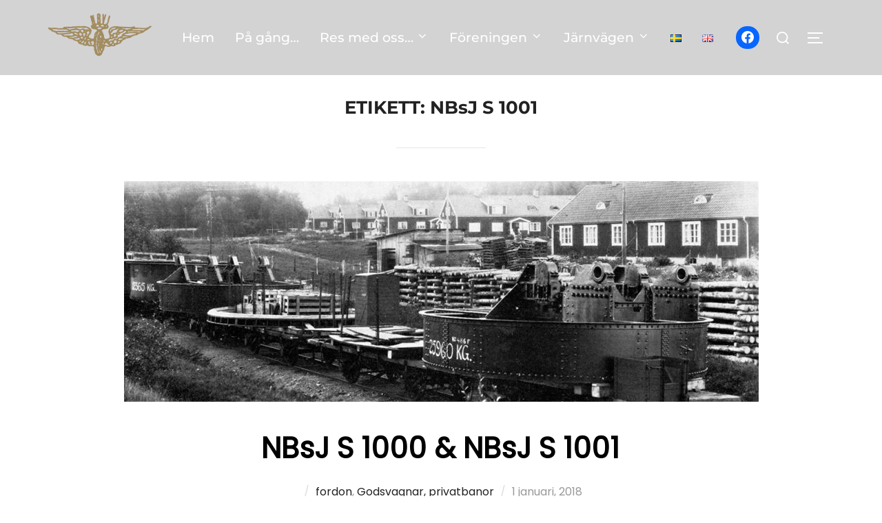

--- FILE ---
content_type: text/html; charset=UTF-8
request_url: https://www.nbvj.se/tag/nbsj-s-1001/
body_size: 18840
content:
<!DOCTYPE html>
<html lang="sv-SE" class="no-js">
<head>
	<meta charset="UTF-8" />
	<meta name="viewport" content="width=device-width, initial-scale=1" />
	<script>(function(html){html.className = html.className.replace(/\bno-js\b/,'js')})(document.documentElement);</script>
<title>NBsJ S 1001 &#8211; Nora Bergslags Veteran-Jernväg</title>
<meta name='robots' content='max-image-preview:large' />
<link rel='dns-prefetch' href='//www.nbvj.se' />
<link rel="alternate" type="application/rss+xml" title="Nora Bergslags Veteran-Jernväg &raquo; Webbflöde" href="https://www.nbvj.se/feed/" />
<link rel="alternate" type="application/rss+xml" title="Nora Bergslags Veteran-Jernväg &raquo; Kommentarsflöde" href="https://www.nbvj.se/comments/feed/" />
<link rel="alternate" type="application/rss+xml" title="Nora Bergslags Veteran-Jernväg &raquo; etikettflöde för NBsJ S 1001" href="https://www.nbvj.se/tag/nbsj-s-1001/feed/" />
<script>
window._wpemojiSettings = {"baseUrl":"https:\/\/s.w.org\/images\/core\/emoji\/15.0.3\/72x72\/","ext":".png","svgUrl":"https:\/\/s.w.org\/images\/core\/emoji\/15.0.3\/svg\/","svgExt":".svg","source":{"concatemoji":"https:\/\/www.nbvj.se\/wp\/wp-includes\/js\/wp-emoji-release.min.js?ver=6.5.7"}};
/*! This file is auto-generated */
!function(i,n){var o,s,e;function c(e){try{var t={supportTests:e,timestamp:(new Date).valueOf()};sessionStorage.setItem(o,JSON.stringify(t))}catch(e){}}function p(e,t,n){e.clearRect(0,0,e.canvas.width,e.canvas.height),e.fillText(t,0,0);var t=new Uint32Array(e.getImageData(0,0,e.canvas.width,e.canvas.height).data),r=(e.clearRect(0,0,e.canvas.width,e.canvas.height),e.fillText(n,0,0),new Uint32Array(e.getImageData(0,0,e.canvas.width,e.canvas.height).data));return t.every(function(e,t){return e===r[t]})}function u(e,t,n){switch(t){case"flag":return n(e,"\ud83c\udff3\ufe0f\u200d\u26a7\ufe0f","\ud83c\udff3\ufe0f\u200b\u26a7\ufe0f")?!1:!n(e,"\ud83c\uddfa\ud83c\uddf3","\ud83c\uddfa\u200b\ud83c\uddf3")&&!n(e,"\ud83c\udff4\udb40\udc67\udb40\udc62\udb40\udc65\udb40\udc6e\udb40\udc67\udb40\udc7f","\ud83c\udff4\u200b\udb40\udc67\u200b\udb40\udc62\u200b\udb40\udc65\u200b\udb40\udc6e\u200b\udb40\udc67\u200b\udb40\udc7f");case"emoji":return!n(e,"\ud83d\udc26\u200d\u2b1b","\ud83d\udc26\u200b\u2b1b")}return!1}function f(e,t,n){var r="undefined"!=typeof WorkerGlobalScope&&self instanceof WorkerGlobalScope?new OffscreenCanvas(300,150):i.createElement("canvas"),a=r.getContext("2d",{willReadFrequently:!0}),o=(a.textBaseline="top",a.font="600 32px Arial",{});return e.forEach(function(e){o[e]=t(a,e,n)}),o}function t(e){var t=i.createElement("script");t.src=e,t.defer=!0,i.head.appendChild(t)}"undefined"!=typeof Promise&&(o="wpEmojiSettingsSupports",s=["flag","emoji"],n.supports={everything:!0,everythingExceptFlag:!0},e=new Promise(function(e){i.addEventListener("DOMContentLoaded",e,{once:!0})}),new Promise(function(t){var n=function(){try{var e=JSON.parse(sessionStorage.getItem(o));if("object"==typeof e&&"number"==typeof e.timestamp&&(new Date).valueOf()<e.timestamp+604800&&"object"==typeof e.supportTests)return e.supportTests}catch(e){}return null}();if(!n){if("undefined"!=typeof Worker&&"undefined"!=typeof OffscreenCanvas&&"undefined"!=typeof URL&&URL.createObjectURL&&"undefined"!=typeof Blob)try{var e="postMessage("+f.toString()+"("+[JSON.stringify(s),u.toString(),p.toString()].join(",")+"));",r=new Blob([e],{type:"text/javascript"}),a=new Worker(URL.createObjectURL(r),{name:"wpTestEmojiSupports"});return void(a.onmessage=function(e){c(n=e.data),a.terminate(),t(n)})}catch(e){}c(n=f(s,u,p))}t(n)}).then(function(e){for(var t in e)n.supports[t]=e[t],n.supports.everything=n.supports.everything&&n.supports[t],"flag"!==t&&(n.supports.everythingExceptFlag=n.supports.everythingExceptFlag&&n.supports[t]);n.supports.everythingExceptFlag=n.supports.everythingExceptFlag&&!n.supports.flag,n.DOMReady=!1,n.readyCallback=function(){n.DOMReady=!0}}).then(function(){return e}).then(function(){var e;n.supports.everything||(n.readyCallback(),(e=n.source||{}).concatemoji?t(e.concatemoji):e.wpemoji&&e.twemoji&&(t(e.twemoji),t(e.wpemoji)))}))}((window,document),window._wpemojiSettings);
</script>
<link rel='stylesheet' id='pt-cv-public-style-css' href='https://www.nbvj.se/wp/wp-content/plugins/content-views-query-and-display-post-page/public/assets/css/cv.css?ver=4.2.1' media='all' />
<link rel='stylesheet' id='colorbox-css' href='https://www.nbvj.se/wp/wp-content/plugins/wp-colorbox/example5/colorbox.css?ver=6.5.7' media='all' />
<style id='wp-emoji-styles-inline-css'>

	img.wp-smiley, img.emoji {
		display: inline !important;
		border: none !important;
		box-shadow: none !important;
		height: 1em !important;
		width: 1em !important;
		margin: 0 0.07em !important;
		vertical-align: -0.1em !important;
		background: none !important;
		padding: 0 !important;
	}
</style>
<link rel='stylesheet' id='wp-block-library-css' href='https://www.nbvj.se/wp/wp-includes/css/dist/block-library/style.min.css?ver=6.5.7' media='all' />
<style id='wp-block-library-theme-inline-css'>
.wp-block-audio figcaption{color:#555;font-size:13px;text-align:center}.is-dark-theme .wp-block-audio figcaption{color:#ffffffa6}.wp-block-audio{margin:0 0 1em}.wp-block-code{border:1px solid #ccc;border-radius:4px;font-family:Menlo,Consolas,monaco,monospace;padding:.8em 1em}.wp-block-embed figcaption{color:#555;font-size:13px;text-align:center}.is-dark-theme .wp-block-embed figcaption{color:#ffffffa6}.wp-block-embed{margin:0 0 1em}.blocks-gallery-caption{color:#555;font-size:13px;text-align:center}.is-dark-theme .blocks-gallery-caption{color:#ffffffa6}.wp-block-image figcaption{color:#555;font-size:13px;text-align:center}.is-dark-theme .wp-block-image figcaption{color:#ffffffa6}.wp-block-image{margin:0 0 1em}.wp-block-pullquote{border-bottom:4px solid;border-top:4px solid;color:currentColor;margin-bottom:1.75em}.wp-block-pullquote cite,.wp-block-pullquote footer,.wp-block-pullquote__citation{color:currentColor;font-size:.8125em;font-style:normal;text-transform:uppercase}.wp-block-quote{border-left:.25em solid;margin:0 0 1.75em;padding-left:1em}.wp-block-quote cite,.wp-block-quote footer{color:currentColor;font-size:.8125em;font-style:normal;position:relative}.wp-block-quote.has-text-align-right{border-left:none;border-right:.25em solid;padding-left:0;padding-right:1em}.wp-block-quote.has-text-align-center{border:none;padding-left:0}.wp-block-quote.is-large,.wp-block-quote.is-style-large,.wp-block-quote.is-style-plain{border:none}.wp-block-search .wp-block-search__label{font-weight:700}.wp-block-search__button{border:1px solid #ccc;padding:.375em .625em}:where(.wp-block-group.has-background){padding:1.25em 2.375em}.wp-block-separator.has-css-opacity{opacity:.4}.wp-block-separator{border:none;border-bottom:2px solid;margin-left:auto;margin-right:auto}.wp-block-separator.has-alpha-channel-opacity{opacity:1}.wp-block-separator:not(.is-style-wide):not(.is-style-dots){width:100px}.wp-block-separator.has-background:not(.is-style-dots){border-bottom:none;height:1px}.wp-block-separator.has-background:not(.is-style-wide):not(.is-style-dots){height:2px}.wp-block-table{margin:0 0 1em}.wp-block-table td,.wp-block-table th{word-break:normal}.wp-block-table figcaption{color:#555;font-size:13px;text-align:center}.is-dark-theme .wp-block-table figcaption{color:#ffffffa6}.wp-block-video figcaption{color:#555;font-size:13px;text-align:center}.is-dark-theme .wp-block-video figcaption{color:#ffffffa6}.wp-block-video{margin:0 0 1em}.wp-block-template-part.has-background{margin-bottom:0;margin-top:0;padding:1.25em 2.375em}
</style>
<link rel='stylesheet' id='wpzoom-social-icons-block-style-css' href='https://www.nbvj.se/wp/wp-content/plugins/social-icons-widget-by-wpzoom/block/dist/style-wpzoom-social-icons.css?ver=4.5.4' media='all' />
<link rel='stylesheet' id='dashicons-css' href='https://www.nbvj.se/wp/wp-includes/css/dashicons.min.css?ver=6.5.7' media='all' />
<link rel='stylesheet' id='wpzoom-social-icons-academicons-css' href='https://www.nbvj.se/wp/wp-content/plugins/social-icons-widget-by-wpzoom/assets/css/academicons.min.css?ver=1768494987' media='all' />
<link rel='stylesheet' id='wpzoom-social-icons-socicon-css' href='https://www.nbvj.se/wp/wp-content/plugins/social-icons-widget-by-wpzoom/assets/css/wpzoom-socicon.css?ver=1768494987' media='all' />
<link rel='stylesheet' id='wpzoom-social-icons-font-awesome-5-css' href='https://www.nbvj.se/wp/wp-content/plugins/social-icons-widget-by-wpzoom/assets/css/font-awesome-5.min.css?ver=1768494987' media='all' />
<link rel='stylesheet' id='wpzoom-social-icons-genericons-css' href='https://www.nbvj.se/wp/wp-content/plugins/social-icons-widget-by-wpzoom/assets/css/genericons.css?ver=1768494987' media='all' />
<style id='global-styles-inline-css'>
body{--wp--preset--color--black: #000000;--wp--preset--color--cyan-bluish-gray: #abb8c3;--wp--preset--color--white: #ffffff;--wp--preset--color--pale-pink: #f78da7;--wp--preset--color--vivid-red: #cf2e2e;--wp--preset--color--luminous-vivid-orange: #ff6900;--wp--preset--color--luminous-vivid-amber: #fcb900;--wp--preset--color--light-green-cyan: #7bdcb5;--wp--preset--color--vivid-green-cyan: #00d084;--wp--preset--color--pale-cyan-blue: #8ed1fc;--wp--preset--color--vivid-cyan-blue: #0693e3;--wp--preset--color--vivid-purple: #9b51e0;--wp--preset--color--primary: #101010;--wp--preset--color--secondary: #0bb4aa;--wp--preset--color--header-footer: #101010;--wp--preset--color--tertiary: #6C6C77;--wp--preset--color--lightgrey: #D9D9D9;--wp--preset--color--foreground: #000;--wp--preset--color--background: #f9fafd;--wp--preset--color--light-background: #ffffff;--wp--preset--gradient--vivid-cyan-blue-to-vivid-purple: linear-gradient(135deg,rgba(6,147,227,1) 0%,rgb(155,81,224) 100%);--wp--preset--gradient--light-green-cyan-to-vivid-green-cyan: linear-gradient(135deg,rgb(122,220,180) 0%,rgb(0,208,130) 100%);--wp--preset--gradient--luminous-vivid-amber-to-luminous-vivid-orange: linear-gradient(135deg,rgba(252,185,0,1) 0%,rgba(255,105,0,1) 100%);--wp--preset--gradient--luminous-vivid-orange-to-vivid-red: linear-gradient(135deg,rgba(255,105,0,1) 0%,rgb(207,46,46) 100%);--wp--preset--gradient--very-light-gray-to-cyan-bluish-gray: linear-gradient(135deg,rgb(238,238,238) 0%,rgb(169,184,195) 100%);--wp--preset--gradient--cool-to-warm-spectrum: linear-gradient(135deg,rgb(74,234,220) 0%,rgb(151,120,209) 20%,rgb(207,42,186) 40%,rgb(238,44,130) 60%,rgb(251,105,98) 80%,rgb(254,248,76) 100%);--wp--preset--gradient--blush-light-purple: linear-gradient(135deg,rgb(255,206,236) 0%,rgb(152,150,240) 100%);--wp--preset--gradient--blush-bordeaux: linear-gradient(135deg,rgb(254,205,165) 0%,rgb(254,45,45) 50%,rgb(107,0,62) 100%);--wp--preset--gradient--luminous-dusk: linear-gradient(135deg,rgb(255,203,112) 0%,rgb(199,81,192) 50%,rgb(65,88,208) 100%);--wp--preset--gradient--pale-ocean: linear-gradient(135deg,rgb(255,245,203) 0%,rgb(182,227,212) 50%,rgb(51,167,181) 100%);--wp--preset--gradient--electric-grass: linear-gradient(135deg,rgb(202,248,128) 0%,rgb(113,206,126) 100%);--wp--preset--gradient--midnight: linear-gradient(135deg,rgb(2,3,129) 0%,rgb(40,116,252) 100%);--wp--preset--gradient--black-primary: linear-gradient(180deg, var(--wp--preset--color--secondary) 0%, var(--wp--preset--color--secondary) 73%, var(--wp--preset--color--background) 73%, var(--wp--preset--color--background) 100%);--wp--preset--gradient--black-secondary: linear-gradient(135deg,rgba(0,0,0,1) 50%,var(--wp--preset--color--tertiary) 100%);--wp--preset--font-size--small: clamp(14px, 0.875rem + ((1vw - 3.2px) * 0.208), 16px);--wp--preset--font-size--medium: clamp(16px, 1rem + ((1vw - 3.2px) * 0.417), 20px);--wp--preset--font-size--large: clamp(22px, 1.375rem + ((1vw - 3.2px) * 1.458), 36px);--wp--preset--font-size--x-large: clamp(30px, 1.875rem + ((1vw - 3.2px) * 2.083), 50px);--wp--preset--font-size--x-small: clamp(14px, 0.875rem + ((1vw - 3.2px) * 1), 14px);--wp--preset--font-size--max-36: clamp(24px, 1.5rem + ((1vw - 3.2px) * 1.25), 36px);--wp--preset--font-size--max-48: clamp(26px, 1.625rem + ((1vw - 3.2px) * 2.292), 48px);--wp--preset--font-size--max-60: clamp(30px, 1.875rem + ((1vw - 3.2px) * 3.125), 60px);--wp--preset--font-size--max-72: clamp(38px, 2.375rem + ((1vw - 3.2px) * 3.542), 72px);--wp--preset--spacing--20: 0.44rem;--wp--preset--spacing--30: 0.67rem;--wp--preset--spacing--40: 1rem;--wp--preset--spacing--50: 1.5rem;--wp--preset--spacing--60: 2.25rem;--wp--preset--spacing--70: 3.38rem;--wp--preset--spacing--80: 5.06rem;--wp--preset--spacing--x-small: 20px;--wp--preset--spacing--small: 40px;--wp--preset--spacing--medium: 60px;--wp--preset--spacing--large: 80px;--wp--preset--spacing--x-large: 100px;--wp--preset--shadow--natural: 6px 6px 9px rgba(0, 0, 0, 0.2);--wp--preset--shadow--deep: 12px 12px 50px rgba(0, 0, 0, 0.4);--wp--preset--shadow--sharp: 6px 6px 0px rgba(0, 0, 0, 0.2);--wp--preset--shadow--outlined: 6px 6px 0px -3px rgba(255, 255, 255, 1), 6px 6px rgba(0, 0, 0, 1);--wp--preset--shadow--crisp: 6px 6px 0px rgba(0, 0, 0, 1);--wp--custom--font-weight--black: 900;--wp--custom--font-weight--bold: 700;--wp--custom--font-weight--extra-bold: 800;--wp--custom--font-weight--light: 300;--wp--custom--font-weight--medium: 500;--wp--custom--font-weight--regular: 400;--wp--custom--font-weight--semi-bold: 600;--wp--custom--line-height--body: 1.75;--wp--custom--line-height--heading: 1.1;--wp--custom--line-height--medium: 1.5;--wp--custom--line-height--one: 1;--wp--custom--spacing--outer: 30px;}body { margin: 0;--wp--style--global--content-size: 1140px;--wp--style--global--wide-size: 1280px; }.wp-site-blocks { padding-top: var(--wp--style--root--padding-top); padding-bottom: var(--wp--style--root--padding-bottom); }.has-global-padding { padding-right: var(--wp--style--root--padding-right); padding-left: var(--wp--style--root--padding-left); }.has-global-padding :where(.has-global-padding:not(.wp-block-block)) { padding-right: 0; padding-left: 0; }.has-global-padding > .alignfull { margin-right: calc(var(--wp--style--root--padding-right) * -1); margin-left: calc(var(--wp--style--root--padding-left) * -1); }.has-global-padding :where(.has-global-padding:not(.wp-block-block)) > .alignfull { margin-right: 0; margin-left: 0; }.has-global-padding > .alignfull:where(:not(.has-global-padding):not(.is-layout-flex):not(.is-layout-grid)) > :where([class*="wp-block-"]:not(.alignfull):not([class*="__"]),p,h1,h2,h3,h4,h5,h6,ul,ol) { padding-right: var(--wp--style--root--padding-right); padding-left: var(--wp--style--root--padding-left); }.has-global-padding :where(.has-global-padding) > .alignfull:where(:not(.has-global-padding)) > :where([class*="wp-block-"]:not(.alignfull):not([class*="__"]),p,h1,h2,h3,h4,h5,h6,ul,ol) { padding-right: 0; padding-left: 0; }.wp-site-blocks > .alignleft { float: left; margin-right: 2em; }.wp-site-blocks > .alignright { float: right; margin-left: 2em; }.wp-site-blocks > .aligncenter { justify-content: center; margin-left: auto; margin-right: auto; }:where(.wp-site-blocks) > * { margin-block-start: 20px; margin-block-end: 0; }:where(.wp-site-blocks) > :first-child:first-child { margin-block-start: 0; }:where(.wp-site-blocks) > :last-child:last-child { margin-block-end: 0; }body { --wp--style--block-gap: 20px; }:where(body .is-layout-flow)  > :first-child:first-child{margin-block-start: 0;}:where(body .is-layout-flow)  > :last-child:last-child{margin-block-end: 0;}:where(body .is-layout-flow)  > *{margin-block-start: 20px;margin-block-end: 0;}:where(body .is-layout-constrained)  > :first-child:first-child{margin-block-start: 0;}:where(body .is-layout-constrained)  > :last-child:last-child{margin-block-end: 0;}:where(body .is-layout-constrained)  > *{margin-block-start: 20px;margin-block-end: 0;}:where(body .is-layout-flex) {gap: 20px;}:where(body .is-layout-grid) {gap: 20px;}body .is-layout-flow > .alignleft{float: left;margin-inline-start: 0;margin-inline-end: 2em;}body .is-layout-flow > .alignright{float: right;margin-inline-start: 2em;margin-inline-end: 0;}body .is-layout-flow > .aligncenter{margin-left: auto !important;margin-right: auto !important;}body .is-layout-constrained > .alignleft{float: left;margin-inline-start: 0;margin-inline-end: 2em;}body .is-layout-constrained > .alignright{float: right;margin-inline-start: 2em;margin-inline-end: 0;}body .is-layout-constrained > .aligncenter{margin-left: auto !important;margin-right: auto !important;}body .is-layout-constrained > :where(:not(.alignleft):not(.alignright):not(.alignfull)){max-width: var(--wp--style--global--content-size);margin-left: auto !important;margin-right: auto !important;}body .is-layout-constrained > .alignwide{max-width: var(--wp--style--global--wide-size);}body .is-layout-flex{display: flex;}body .is-layout-flex{flex-wrap: wrap;align-items: center;}body .is-layout-flex > *{margin: 0;}body .is-layout-grid{display: grid;}body .is-layout-grid > *{margin: 0;}body{font-size: var(--wp--preset--font-size--small);font-weight: var(--wp--custom--font-weight--regular);line-height: var(--wp--custom--line-height--body);--wp--style--root--padding-top: 0px;--wp--style--root--padding-right: 0px;--wp--style--root--padding-bottom: 0px;--wp--style--root--padding-left: 0px;}a:where(:not(.wp-element-button)){color: var(--wp--preset--color--primary);text-decoration: underline;}.wp-element-button, .wp-block-button__link{background-color: #32373c;border-radius: 0;border-width: 0;color: #fff;font-family: inherit;font-size: inherit;line-height: inherit;padding-top: 10px;padding-right: 25px;padding-bottom: 10px;padding-left: 25px;text-decoration: none;}.has-black-color{color: var(--wp--preset--color--black) !important;}.has-cyan-bluish-gray-color{color: var(--wp--preset--color--cyan-bluish-gray) !important;}.has-white-color{color: var(--wp--preset--color--white) !important;}.has-pale-pink-color{color: var(--wp--preset--color--pale-pink) !important;}.has-vivid-red-color{color: var(--wp--preset--color--vivid-red) !important;}.has-luminous-vivid-orange-color{color: var(--wp--preset--color--luminous-vivid-orange) !important;}.has-luminous-vivid-amber-color{color: var(--wp--preset--color--luminous-vivid-amber) !important;}.has-light-green-cyan-color{color: var(--wp--preset--color--light-green-cyan) !important;}.has-vivid-green-cyan-color{color: var(--wp--preset--color--vivid-green-cyan) !important;}.has-pale-cyan-blue-color{color: var(--wp--preset--color--pale-cyan-blue) !important;}.has-vivid-cyan-blue-color{color: var(--wp--preset--color--vivid-cyan-blue) !important;}.has-vivid-purple-color{color: var(--wp--preset--color--vivid-purple) !important;}.has-primary-color{color: var(--wp--preset--color--primary) !important;}.has-secondary-color{color: var(--wp--preset--color--secondary) !important;}.has-header-footer-color{color: var(--wp--preset--color--header-footer) !important;}.has-tertiary-color{color: var(--wp--preset--color--tertiary) !important;}.has-lightgrey-color{color: var(--wp--preset--color--lightgrey) !important;}.has-foreground-color{color: var(--wp--preset--color--foreground) !important;}.has-background-color{color: var(--wp--preset--color--background) !important;}.has-light-background-color{color: var(--wp--preset--color--light-background) !important;}.has-black-background-color{background-color: var(--wp--preset--color--black) !important;}.has-cyan-bluish-gray-background-color{background-color: var(--wp--preset--color--cyan-bluish-gray) !important;}.has-white-background-color{background-color: var(--wp--preset--color--white) !important;}.has-pale-pink-background-color{background-color: var(--wp--preset--color--pale-pink) !important;}.has-vivid-red-background-color{background-color: var(--wp--preset--color--vivid-red) !important;}.has-luminous-vivid-orange-background-color{background-color: var(--wp--preset--color--luminous-vivid-orange) !important;}.has-luminous-vivid-amber-background-color{background-color: var(--wp--preset--color--luminous-vivid-amber) !important;}.has-light-green-cyan-background-color{background-color: var(--wp--preset--color--light-green-cyan) !important;}.has-vivid-green-cyan-background-color{background-color: var(--wp--preset--color--vivid-green-cyan) !important;}.has-pale-cyan-blue-background-color{background-color: var(--wp--preset--color--pale-cyan-blue) !important;}.has-vivid-cyan-blue-background-color{background-color: var(--wp--preset--color--vivid-cyan-blue) !important;}.has-vivid-purple-background-color{background-color: var(--wp--preset--color--vivid-purple) !important;}.has-primary-background-color{background-color: var(--wp--preset--color--primary) !important;}.has-secondary-background-color{background-color: var(--wp--preset--color--secondary) !important;}.has-header-footer-background-color{background-color: var(--wp--preset--color--header-footer) !important;}.has-tertiary-background-color{background-color: var(--wp--preset--color--tertiary) !important;}.has-lightgrey-background-color{background-color: var(--wp--preset--color--lightgrey) !important;}.has-foreground-background-color{background-color: var(--wp--preset--color--foreground) !important;}.has-background-background-color{background-color: var(--wp--preset--color--background) !important;}.has-light-background-background-color{background-color: var(--wp--preset--color--light-background) !important;}.has-black-border-color{border-color: var(--wp--preset--color--black) !important;}.has-cyan-bluish-gray-border-color{border-color: var(--wp--preset--color--cyan-bluish-gray) !important;}.has-white-border-color{border-color: var(--wp--preset--color--white) !important;}.has-pale-pink-border-color{border-color: var(--wp--preset--color--pale-pink) !important;}.has-vivid-red-border-color{border-color: var(--wp--preset--color--vivid-red) !important;}.has-luminous-vivid-orange-border-color{border-color: var(--wp--preset--color--luminous-vivid-orange) !important;}.has-luminous-vivid-amber-border-color{border-color: var(--wp--preset--color--luminous-vivid-amber) !important;}.has-light-green-cyan-border-color{border-color: var(--wp--preset--color--light-green-cyan) !important;}.has-vivid-green-cyan-border-color{border-color: var(--wp--preset--color--vivid-green-cyan) !important;}.has-pale-cyan-blue-border-color{border-color: var(--wp--preset--color--pale-cyan-blue) !important;}.has-vivid-cyan-blue-border-color{border-color: var(--wp--preset--color--vivid-cyan-blue) !important;}.has-vivid-purple-border-color{border-color: var(--wp--preset--color--vivid-purple) !important;}.has-primary-border-color{border-color: var(--wp--preset--color--primary) !important;}.has-secondary-border-color{border-color: var(--wp--preset--color--secondary) !important;}.has-header-footer-border-color{border-color: var(--wp--preset--color--header-footer) !important;}.has-tertiary-border-color{border-color: var(--wp--preset--color--tertiary) !important;}.has-lightgrey-border-color{border-color: var(--wp--preset--color--lightgrey) !important;}.has-foreground-border-color{border-color: var(--wp--preset--color--foreground) !important;}.has-background-border-color{border-color: var(--wp--preset--color--background) !important;}.has-light-background-border-color{border-color: var(--wp--preset--color--light-background) !important;}.has-vivid-cyan-blue-to-vivid-purple-gradient-background{background: var(--wp--preset--gradient--vivid-cyan-blue-to-vivid-purple) !important;}.has-light-green-cyan-to-vivid-green-cyan-gradient-background{background: var(--wp--preset--gradient--light-green-cyan-to-vivid-green-cyan) !important;}.has-luminous-vivid-amber-to-luminous-vivid-orange-gradient-background{background: var(--wp--preset--gradient--luminous-vivid-amber-to-luminous-vivid-orange) !important;}.has-luminous-vivid-orange-to-vivid-red-gradient-background{background: var(--wp--preset--gradient--luminous-vivid-orange-to-vivid-red) !important;}.has-very-light-gray-to-cyan-bluish-gray-gradient-background{background: var(--wp--preset--gradient--very-light-gray-to-cyan-bluish-gray) !important;}.has-cool-to-warm-spectrum-gradient-background{background: var(--wp--preset--gradient--cool-to-warm-spectrum) !important;}.has-blush-light-purple-gradient-background{background: var(--wp--preset--gradient--blush-light-purple) !important;}.has-blush-bordeaux-gradient-background{background: var(--wp--preset--gradient--blush-bordeaux) !important;}.has-luminous-dusk-gradient-background{background: var(--wp--preset--gradient--luminous-dusk) !important;}.has-pale-ocean-gradient-background{background: var(--wp--preset--gradient--pale-ocean) !important;}.has-electric-grass-gradient-background{background: var(--wp--preset--gradient--electric-grass) !important;}.has-midnight-gradient-background{background: var(--wp--preset--gradient--midnight) !important;}.has-black-primary-gradient-background{background: var(--wp--preset--gradient--black-primary) !important;}.has-black-secondary-gradient-background{background: var(--wp--preset--gradient--black-secondary) !important;}.has-small-font-size{font-size: var(--wp--preset--font-size--small) !important;}.has-medium-font-size{font-size: var(--wp--preset--font-size--medium) !important;}.has-large-font-size{font-size: var(--wp--preset--font-size--large) !important;}.has-x-large-font-size{font-size: var(--wp--preset--font-size--x-large) !important;}.has-x-small-font-size{font-size: var(--wp--preset--font-size--x-small) !important;}.has-max-36-font-size{font-size: var(--wp--preset--font-size--max-36) !important;}.has-max-48-font-size{font-size: var(--wp--preset--font-size--max-48) !important;}.has-max-60-font-size{font-size: var(--wp--preset--font-size--max-60) !important;}.has-max-72-font-size{font-size: var(--wp--preset--font-size--max-72) !important;}
.wp-block-navigation a:where(:not(.wp-element-button)){color: inherit;}
.wp-block-columns{border-radius: 4px;border-width: 0;margin-bottom: 0px;}
.wp-block-pullquote{font-size: clamp(0.984em, 0.984rem + ((1vw - 0.2em) * 0.86), 1.5em);line-height: 1.6;}
.wp-block-button .wp-block-button__link{background-color: var(--wp--preset--color--primary);}
.wp-block-buttons-is-layout-flow > :first-child:first-child{margin-block-start: 0;}.wp-block-buttons-is-layout-flow > :last-child:last-child{margin-block-end: 0;}.wp-block-buttons-is-layout-flow > *{margin-block-start: 10px;margin-block-end: 0;}.wp-block-buttons-is-layout-constrained > :first-child:first-child{margin-block-start: 0;}.wp-block-buttons-is-layout-constrained > :last-child:last-child{margin-block-end: 0;}.wp-block-buttons-is-layout-constrained > *{margin-block-start: 10px;margin-block-end: 0;}.wp-block-buttons-is-layout-flex{gap: 10px;}.wp-block-buttons-is-layout-grid{gap: 10px;}
.wp-block-column{border-radius: 4px;border-width: 0;margin-bottom: 0px;}
.wp-block-cover{padding-top: 30px;padding-right: 30px;padding-bottom: 30px;padding-left: 30px;}
.wp-block-group{padding: 0px;}
.wp-block-spacer{margin-top: 0 !important;}
</style>
<link rel='stylesheet' id='foobox-free-min-css' href='https://www.nbvj.se/wp/wp-content/plugins/foobox-image-lightbox/free/css/foobox.free.min.css?ver=2.7.35' media='all' />
<link rel='stylesheet' id='events-manager-css' href='https://www.nbvj.se/wp/wp-content/plugins/events-manager/includes/css/events-manager.min.css?ver=7.2.3.1' media='all' />
<style id='events-manager-inline-css'>
body .em { --font-family : inherit; --font-weight : inherit; --font-size : 1em; --line-height : inherit; }
</style>
<link rel='stylesheet' id='osm-map-css-css' href='https://www.nbvj.se/wp/wp-content/plugins/osm/css/osm_map.css?ver=6.5.7' media='all' />
<link rel='stylesheet' id='osm-ol3-css-css' href='https://www.nbvj.se/wp/wp-content/plugins/osm/js/OL/7.1.0/ol.css?ver=6.5.7' media='all' />
<link rel='stylesheet' id='osm-ol3-ext-css-css' href='https://www.nbvj.se/wp/wp-content/plugins/osm/css/osm_map_v3.css?ver=6.5.7' media='all' />
<link rel='stylesheet' id='timetable-css' href='https://www.nbvj.se/wp/wp-content/plugins/timetable/timetable.css?ver=6.5.7' media='all' />
<link rel='stylesheet' id='inspiro-google-fonts-css' href='https://www.nbvj.se/wp/wp-content/fonts/a392487c1ca789ee59119ee0e2090b0c.css?ver=1.8.4' media='all' />
<link rel='stylesheet' id='inspiro-style-css' href='https://www.nbvj.se/wp/wp-content/themes/inspiro/assets/css/minified/style.min.css?ver=1.8.4' media='all' />
<style id='inspiro-style-inline-css'>
body, button, input, select, textarea {
font-family: 'Poppins', sans-serif;
font-weight: 400;
}
@media screen and (min-width: 782px) {
body, button, input, select, textarea {
font-size: 16px;
line-height: 1.8;
} }
body:not(.wp-custom-logo) a.custom-logo-text {
font-family: 'Montserrat', sans-serif;
font-weight: 700;
text-transform: uppercase;
}
@media screen and (min-width: 782px) {
body:not(.wp-custom-logo) a.custom-logo-text {
font-size: 26px;
line-height: 1.8;
} }
h1, h2, h3, h4, h5, h6, .home.blog .entry-title, .page .entry-title, .page-title, #comments>h3, #respond>h3 {
font-weight: 700;
line-height: 1.4;
}
.site-title {
font-family: 'Inter', sans-serif;
font-weight: 700;
line-height: 1.25;
}
@media screen and (min-width: 782px) {
.site-title {
font-size: 80px;
} }
.site-description {
font-family: 'Inter', sans-serif;
line-height: 1.8;
}
@media screen and (min-width: 782px) {
.site-description {
font-size: 20px;
} }
.custom-header-button {
font-family: 'Inter', sans-serif;
line-height: 1.8;
}
@media screen and (min-width: 782px) {
.custom-header-button {
font-size: 16px;
} }
.navbar-nav a {
font-family: 'Montserrat', sans-serif;
font-weight: 500;
line-height: 1.8;
}
@media screen and (min-width: 782px) {
.navbar-nav a {
font-size: 19px;
} }
@media screen and (max-width: 64em) {
.navbar-nav li a {
font-family: 'Montserrat', sans-serif;
font-size: 16px;
font-weight: 600;
text-transform: uppercase;
line-height: 1.8;
} }

</style>
<link rel='stylesheet' id='wpzoom-social-icons-font-awesome-3-css' href='https://www.nbvj.se/wp/wp-content/plugins/social-icons-widget-by-wpzoom/assets/css/font-awesome-3.min.css?ver=1768494987' media='all' />
<link rel='stylesheet' id='wpzoom-social-icons-styles-css' href='https://www.nbvj.se/wp/wp-content/plugins/social-icons-widget-by-wpzoom/assets/css/wpzoom-social-icons-styles.css?ver=1768494987' media='all' />
<link rel='stylesheet' id='tablepress-default-css' href='https://www.nbvj.se/wp/wp-content/plugins/tablepress/css/build/default.css?ver=3.2.6' media='all' />
<link rel='stylesheet' id='forget-about-shortcode-buttons-css' href='https://www.nbvj.se/wp/wp-content/plugins/forget-about-shortcode-buttons/public/css/button-styles.css?ver=2.1.3' media='all' />
<link rel='preload' as='font'  id='wpzoom-social-icons-font-academicons-woff2-css' href='https://www.nbvj.se/wp/wp-content/plugins/social-icons-widget-by-wpzoom/assets/font/academicons.woff2?v=1.9.2' type='font/woff2' crossorigin />
<link rel='preload' as='font'  id='wpzoom-social-icons-font-fontawesome-3-woff2-css' href='https://www.nbvj.se/wp/wp-content/plugins/social-icons-widget-by-wpzoom/assets/font/fontawesome-webfont.woff2?v=4.7.0' type='font/woff2' crossorigin />
<link rel='preload' as='font'  id='wpzoom-social-icons-font-fontawesome-5-brands-woff2-css' href='https://www.nbvj.se/wp/wp-content/plugins/social-icons-widget-by-wpzoom/assets/font/fa-brands-400.woff2' type='font/woff2' crossorigin />
<link rel='preload' as='font'  id='wpzoom-social-icons-font-fontawesome-5-regular-woff2-css' href='https://www.nbvj.se/wp/wp-content/plugins/social-icons-widget-by-wpzoom/assets/font/fa-regular-400.woff2' type='font/woff2' crossorigin />
<link rel='preload' as='font'  id='wpzoom-social-icons-font-fontawesome-5-solid-woff2-css' href='https://www.nbvj.se/wp/wp-content/plugins/social-icons-widget-by-wpzoom/assets/font/fa-solid-900.woff2' type='font/woff2' crossorigin />
<link rel='preload' as='font'  id='wpzoom-social-icons-font-genericons-woff-css' href='https://www.nbvj.se/wp/wp-content/plugins/social-icons-widget-by-wpzoom/assets/font/Genericons.woff' type='font/woff' crossorigin />
<link rel='preload' as='font'  id='wpzoom-social-icons-font-socicon-woff2-css' href='https://www.nbvj.se/wp/wp-content/plugins/social-icons-widget-by-wpzoom/assets/font/socicon.woff2?v=4.5.4' type='font/woff2' crossorigin />
<script src="https://www.nbvj.se/wp/wp-includes/js/jquery/jquery.min.js?ver=3.7.1" id="jquery-core-js"></script>
<script src="https://www.nbvj.se/wp/wp-includes/js/jquery/jquery-migrate.min.js?ver=3.4.1" id="jquery-migrate-js"></script>
<script src="https://www.nbvj.se/wp/wp-content/plugins/wp-colorbox/jquery.colorbox-min.js?ver=1.1.6" id="colorbox-js"></script>
<script src="https://www.nbvj.se/wp/wp-content/plugins/wp-colorbox/wp-colorbox.js?ver=1.1.6" id="wp-colorbox-js"></script>
<script src="https://www.nbvj.se/wp/wp-includes/js/jquery/ui/core.min.js?ver=1.13.2" id="jquery-ui-core-js"></script>
<script src="https://www.nbvj.se/wp/wp-includes/js/jquery/ui/datepicker.min.js?ver=1.13.2" id="jquery-ui-datepicker-js"></script>
<script id="jquery-ui-datepicker-js-after">
jQuery(function(jQuery){jQuery.datepicker.setDefaults({"closeText":"St\u00e4ng","currentText":"Idag","monthNames":["januari","februari","mars","april","maj","juni","juli","augusti","september","oktober","november","december"],"monthNamesShort":["jan","feb","mar","apr","maj","jun","jul","aug","sep","okt","nov","dec"],"nextText":"N\u00e4sta","prevText":"F\u00f6reg\u00e5ende","dayNames":["s\u00f6ndag","m\u00e5ndag","tisdag","onsdag","torsdag","fredag","l\u00f6rdag"],"dayNamesShort":["s\u00f6n","m\u00e5n","tis","ons","tor","fre","l\u00f6r"],"dayNamesMin":["S","M","T","O","T","F","L"],"dateFormat":"d MM, yy","firstDay":1,"isRTL":false});});
</script>
<script src="https://www.nbvj.se/wp/wp-includes/js/jquery/ui/mouse.min.js?ver=1.13.2" id="jquery-ui-mouse-js"></script>
<script src="https://www.nbvj.se/wp/wp-includes/js/jquery/ui/sortable.min.js?ver=1.13.2" id="jquery-ui-sortable-js"></script>
<script src="https://www.nbvj.se/wp/wp-includes/js/jquery/ui/resizable.min.js?ver=1.13.2" id="jquery-ui-resizable-js"></script>
<script src="https://www.nbvj.se/wp/wp-includes/js/jquery/ui/draggable.min.js?ver=1.13.2" id="jquery-ui-draggable-js"></script>
<script src="https://www.nbvj.se/wp/wp-includes/js/jquery/ui/controlgroup.min.js?ver=1.13.2" id="jquery-ui-controlgroup-js"></script>
<script src="https://www.nbvj.se/wp/wp-includes/js/jquery/ui/checkboxradio.min.js?ver=1.13.2" id="jquery-ui-checkboxradio-js"></script>
<script src="https://www.nbvj.se/wp/wp-includes/js/jquery/ui/button.min.js?ver=1.13.2" id="jquery-ui-button-js"></script>
<script src="https://www.nbvj.se/wp/wp-includes/js/jquery/ui/dialog.min.js?ver=1.13.2" id="jquery-ui-dialog-js"></script>
<script id="events-manager-js-extra">
var EM = {"ajaxurl":"https:\/\/www.nbvj.se\/wp\/wp-admin\/admin-ajax.php","locationajaxurl":"https:\/\/www.nbvj.se\/wp\/wp-admin\/admin-ajax.php?action=locations_search","firstDay":"1","locale":"sv","dateFormat":"yy-mm-dd","ui_css":"https:\/\/www.nbvj.se\/wp\/wp-content\/plugins\/events-manager\/includes\/css\/jquery-ui\/build.min.css","show24hours":"1","is_ssl":"1","autocomplete_limit":"10","calendar":{"breakpoints":{"small":560,"medium":908,"large":false},"month_format":"M Y"},"phone":"","datepicker":{"format":"Y-m-d","locale":"sv"},"search":{"breakpoints":{"small":650,"medium":850,"full":false}},"url":"https:\/\/www.nbvj.se\/wp\/wp-content\/plugins\/events-manager","assets":{"input.em-uploader":{"js":{"em-uploader":{"url":"https:\/\/www.nbvj.se\/wp\/wp-content\/plugins\/events-manager\/includes\/js\/em-uploader.js?v=7.2.3.1","event":"em_uploader_ready"}}},".em-event-editor":{"js":{"event-editor":{"url":"https:\/\/www.nbvj.se\/wp\/wp-content\/plugins\/events-manager\/includes\/js\/events-manager-event-editor.js?v=7.2.3.1","event":"em_event_editor_ready"}},"css":{"event-editor":"https:\/\/www.nbvj.se\/wp\/wp-content\/plugins\/events-manager\/includes\/css\/events-manager-event-editor.min.css?v=7.2.3.1"}},".em-recurrence-sets, .em-timezone":{"js":{"luxon":{"url":"luxon\/luxon.js?v=7.2.3.1","event":"em_luxon_ready"}}},".em-booking-form, #em-booking-form, .em-booking-recurring, .em-event-booking-form":{"js":{"em-bookings":{"url":"https:\/\/www.nbvj.se\/wp\/wp-content\/plugins\/events-manager\/includes\/js\/bookingsform.js?v=7.2.3.1","event":"em_booking_form_js_loaded"}}},"#em-opt-archetypes":{"js":{"archetypes":"https:\/\/www.nbvj.se\/wp\/wp-content\/plugins\/events-manager\/includes\/js\/admin-archetype-editor.js?v=7.2.3.1","archetypes_ms":"https:\/\/www.nbvj.se\/wp\/wp-content\/plugins\/events-manager\/includes\/js\/admin-archetypes.js?v=7.2.3.1","qs":"qs\/qs.js?v=7.2.3.1"}}},"cached":"","bookingInProgress":"V\u00e4nligen v\u00e4nta medan din bokning registreras.","tickets_save":"Spara biljett","bookingajaxurl":"https:\/\/www.nbvj.se\/wp\/wp-admin\/admin-ajax.php","bookings_export_save":"Exportera bokningar","bookings_settings_save":"Spara inst\u00e4llningar","booking_delete":"\u00c4r du s\u00e4ker p\u00e5 att du vill ta bort?","booking_offset":"30","bookings":{"submit_button":{"text":{"default":"Skicka din bokning","free":"Skicka din bokning","payment":"Skicka din bokning","processing":"Processing ..."}},"update_listener":""},"bb_full":"Sluts\u00e5ld","bb_book":"Boka nu","bb_booking":"Bokar...","bb_booked":"Bokning skickad","bb_error":"Bokning fel. F\u00f6rs\u00f6ka igen?","bb_cancel":"Avbryt","bb_canceling":"Avbryter...","bb_cancelled":"Avbokad","bb_cancel_error":"Avbokning fel. F\u00f6rs\u00f6ka igen?","txt_search":"S\u00f6k","txt_searching":"S\u00f6ker...","txt_loading":"Laddar in \u2026"};
</script>
<script src="https://www.nbvj.se/wp/wp-content/plugins/events-manager/includes/js/events-manager.js?ver=7.2.3.1" id="events-manager-js"></script>
<script src="https://www.nbvj.se/wp/wp-content/plugins/events-manager/includes/external/flatpickr/l10n/sv.js?ver=7.2.3.1" id="em-flatpickr-localization-js"></script>
<script src="https://www.nbvj.se/wp/wp-content/plugins/osm/js/OL/2.13.1/OpenLayers.js?ver=6.5.7" id="osm-ol-library-js"></script>
<script src="https://www.nbvj.se/wp/wp-content/plugins/osm/js/OSM/openlayers/OpenStreetMap.js?ver=6.5.7" id="osm-osm-library-js"></script>
<script src="https://www.nbvj.se/wp/wp-content/plugins/osm/js/OSeaM/harbours.js?ver=6.5.7" id="osm-harbours-library-js"></script>
<script src="https://www.nbvj.se/wp/wp-content/plugins/osm/js/OSeaM/map_utils.js?ver=6.5.7" id="osm-map-utils-library-js"></script>
<script src="https://www.nbvj.se/wp/wp-content/plugins/osm/js/OSeaM/utilities.js?ver=6.5.7" id="osm-utilities-library-js"></script>
<script src="https://www.nbvj.se/wp/wp-content/plugins/osm/js/osm-plugin-lib.js?ver=6.5.7" id="OsmScript-js"></script>
<script src="https://www.nbvj.se/wp/wp-content/plugins/osm/js/polyfill/v2/polyfill.min.js?features=requestAnimationFrame%2CElement.prototype.classList%2CURL&amp;ver=6.5.7" id="osm-polyfill-js"></script>
<script src="https://www.nbvj.se/wp/wp-content/plugins/osm/js/OL/7.1.0/ol.js?ver=6.5.7" id="osm-ol3-library-js"></script>
<script src="https://www.nbvj.se/wp/wp-content/plugins/osm/js/osm-v3-plugin-lib.js?ver=6.5.7" id="osm-ol3-ext-library-js"></script>
<script src="https://www.nbvj.se/wp/wp-content/plugins/osm/js/osm-metabox-events.js?ver=6.5.7" id="osm-ol3-metabox-events-js"></script>
<script src="https://www.nbvj.se/wp/wp-content/plugins/osm/js/osm-startup-lib.js?ver=6.5.7" id="osm-map-startup-js"></script>
<script id="foobox-free-min-js-before">
/* Run FooBox FREE (v2.7.35) */
var FOOBOX = window.FOOBOX = {
	ready: true,
	disableOthers: false,
	o: {wordpress: { enabled: true }, countMessage:'image %index of %total', captions: { dataTitle: ["captionTitle","title","elementorLightboxTitle","enviraCaption"], dataDesc: ["captionDesc","description","elementorLightboxDescription"] }, rel: '', excludes:'.fbx-link,.nofoobox,.nolightbox,a[href*="pinterest.com/pin/create/button/"]', affiliate : { enabled: false }},
	selectors: [
		".gallery", ".wp-block-gallery", ".wp-caption", ".wp-block-image", "a:has(img[class*=wp-image-])", ".post a:has(img[class*=wp-image-])", ".foobox"
	],
	pre: function( $ ){
		// Custom JavaScript (Pre)
		
	},
	post: function( $ ){
		// Custom JavaScript (Post)
		
		// Custom Captions Code
		
	},
	custom: function( $ ){
		// Custom Extra JS
		
	}
};
</script>
<script src="https://www.nbvj.se/wp/wp-content/plugins/foobox-image-lightbox/free/js/foobox.free.min.js?ver=2.7.35" id="foobox-free-min-js"></script>
<link rel="https://api.w.org/" href="https://www.nbvj.se/wp-json/" /><link rel="alternate" type="application/json" href="https://www.nbvj.se/wp-json/wp/v2/tags/143" /><link rel="EditURI" type="application/rsd+xml" title="RSD" href="https://www.nbvj.se/wp/xmlrpc.php?rsd" />
<meta name="generator" content="WordPress 6.5.7" />
<script type="text/javascript"> 

/**  all layers have to be in this global array - in further process each map will have something like vectorM[map_ol3js_n][layer_n] */
var vectorM = [[]];


/** put translations from PHP/mo to JavaScript */
var translations = [];

/** global GET-Parameters */
var HTTP_GET_VARS = [];

</script><!-- OSM plugin V6.1.9: did not add geo meta tags. --> 
<meta name="generator" content="Elementor 3.29.2; features: additional_custom_breakpoints, e_local_google_fonts; settings: css_print_method-external, google_font-enabled, font_display-swap">

		<script
			type="text/javascript">var ajaxurl = 'https://www.nbvj.se/wp/wp-admin/admin-ajax.php';</script>

					<style>
				.e-con.e-parent:nth-of-type(n+4):not(.e-lazyloaded):not(.e-no-lazyload),
				.e-con.e-parent:nth-of-type(n+4):not(.e-lazyloaded):not(.e-no-lazyload) * {
					background-image: none !important;
				}
				@media screen and (max-height: 1024px) {
					.e-con.e-parent:nth-of-type(n+3):not(.e-lazyloaded):not(.e-no-lazyload),
					.e-con.e-parent:nth-of-type(n+3):not(.e-lazyloaded):not(.e-no-lazyload) * {
						background-image: none !important;
					}
				}
				@media screen and (max-height: 640px) {
					.e-con.e-parent:nth-of-type(n+2):not(.e-lazyloaded):not(.e-no-lazyload),
					.e-con.e-parent:nth-of-type(n+2):not(.e-lazyloaded):not(.e-no-lazyload) * {
						background-image: none !important;
					}
				}
			</style>
					<style id="inspiro-custom-header-styles" type="text/css">
					.site-title a,
			.colors-dark .site-title a,
			 .site-title a,
			body.has-header-image .site-title a,
			body.has-header-video .site-title a,
			body.has-header-image.colors-dark .site-title a,
			body.has-header-video.colors-dark .site-title a,
			body.has-header-image .site-title a,
			body.has-header-video .site-title a,
			.site-description,
			.colors-dark .site-description,
			 .site-description,
			body.has-header-image .site-description,
			body.has-header-video .site-description,
			body.has-header-image.colors-dark .site-description,
			body.has-header-video.colors-dark .site-description,
			body.has-header-image .site-description,
			body.has-header-video .site-description {
				color: ;
			}
		
					.custom-header-button {
				color: #545454;
				border-color: #545454;
			}
		
					.custom-header-button:hover {
				color: #ffffff;
			}
		
		
                    .navbar {
                background-color: #d3d3d3;
            }
        
                    .site-footer {
                background-color: #bababa;
            }
        
        
		            .headroom--not-top .navbar,
			.has-header-image.home.blog .headroom--not-top .navbar, 
			.has-header-image.inspiro-front-page .headroom--not-top .navbar, 
			.has-header-video.home.blog .headroom--not-top .navbar, 
			.has-header-video.inspiro-front-page .headroom--not-top .navbar {
				background-color: #bababa;
			}
				</style>
				<style id="wp-custom-css">
			.copyright, .entry-author, .post-author, .entry-comments {
	display: none !important;
}		</style>
			<!-- Fonts Plugin CSS - https://fontsplugin.com/ -->
	<style>
			</style>
	<!-- Fonts Plugin CSS -->
	
</head>

<body class="archive tag tag-nbsj-s-1001 tag-143 wp-custom-logo wp-embed-responsive group-blog hfeed inspiro--with-page-nav post-display-content-excerpt colors-light elementor-default elementor-kit-43349">

<aside id="side-nav" class="side-nav" tabindex="-1">
	<div class="side-nav__scrollable-container">
		<div class="side-nav__wrap">
			<div class="side-nav__close-button">
				<button type="button" class="navbar-toggle">
					<span class="screen-reader-text">Slå på/av navigering</span>
					<span class="icon-bar"></span>
					<span class="icon-bar"></span>
					<span class="icon-bar"></span>
				</button>
			</div>
							<nav class="mobile-menu-wrapper" aria-label="Mobilmeny" role="navigation">
					<ul id="menu-toppmeny" class="nav navbar-nav"><li id="menu-item-28" class="menu-item menu-item-type-custom menu-item-object-custom menu-item-28"><a href="/">Hem</a></li>
<li id="menu-item-582" class="menu-item menu-item-type-post_type menu-item-object-page menu-item-582"><a href="https://www.nbvj.se/foreningen/pa-gang-i-nora/">På gång&#8230;</a></li>
<li id="menu-item-43433" class="menu-item menu-item-type-custom menu-item-object-custom menu-item-has-children menu-item-43433"><a href="https://nbvj.se">Res med oss&#8230;<svg class="svg-icon svg-icon-angle-down" aria-hidden="true" role="img" focusable="false" xmlns="https://www.w3.org/2000/svg" width="21" height="32" viewBox="0 0 21 32"><path d="M19.196 13.143q0 0.232-0.179 0.411l-8.321 8.321q-0.179 0.179-0.411 0.179t-0.411-0.179l-8.321-8.321q-0.179-0.179-0.179-0.411t0.179-0.411l0.893-0.893q0.179-0.179 0.411-0.179t0.411 0.179l7.018 7.018 7.018-7.018q0.179-0.179 0.411-0.179t0.411 0.179l0.893 0.893q0.179 0.179 0.179 0.411z"></path></svg></a>
<ul class="sub-menu">
	<li id="menu-item-210" class="menu-item menu-item-type-post_type menu-item-object-page menu-item-210"><a href="https://www.nbvj.se/trafik/">Trafikinformation 2025</a></li>
	<li id="menu-item-123" class="menu-item menu-item-type-post_type menu-item-object-page menu-item-123"><a href="https://www.nbvj.se/hitta-till-nbvj/">Hitta till NBVJ</a></li>
</ul>
</li>
<li id="menu-item-124" class="menu-item menu-item-type-post_type menu-item-object-page menu-item-has-children menu-item-124"><a href="https://www.nbvj.se/foreningen/">Föreningen<svg class="svg-icon svg-icon-angle-down" aria-hidden="true" role="img" focusable="false" xmlns="https://www.w3.org/2000/svg" width="21" height="32" viewBox="0 0 21 32"><path d="M19.196 13.143q0 0.232-0.179 0.411l-8.321 8.321q-0.179 0.179-0.411 0.179t-0.411-0.179l-8.321-8.321q-0.179-0.179-0.179-0.411t0.179-0.411l0.893-0.893q0.179-0.179 0.411-0.179t0.411 0.179l7.018 7.018 7.018-7.018q0.179-0.179 0.411-0.179t0.411 0.179l0.893 0.893q0.179 0.179 0.179 0.411z"></path></svg></a>
<ul class="sub-menu">
	<li id="menu-item-43475" class="menu-item menu-item-type-post_type menu-item-object-page menu-item-43475"><a href="https://www.nbvj.se/stod-oss/">Stöd oss</a></li>
	<li id="menu-item-43069" class="menu-item menu-item-type-custom menu-item-object-custom menu-item-43069"><a href="https://www.nbvj.se/foreningen/nbvj-styrelse-och-andra-funktionarer/">NBVJ Styrelse och andra funktionärer</a></li>
	<li id="menu-item-581" class="menu-item menu-item-type-post_type menu-item-object-page menu-item-581"><a href="https://www.nbvj.se/foreningen/foreningens-historia/">Föreningens historia</a></li>
	<li id="menu-item-43721" class="menu-item menu-item-type-taxonomy menu-item-object-category menu-item-43721"><a href="https://www.nbvj.se/category/projekt/">Projekt</a></li>
	<li id="menu-item-82" class="menu-item menu-item-type-post_type menu-item-object-page menu-item-has-children menu-item-82"><a href="https://www.nbvj.se/bli-medlem-i-nbvj/">Bli medlem<svg class="svg-icon svg-icon-angle-down" aria-hidden="true" role="img" focusable="false" xmlns="https://www.w3.org/2000/svg" width="21" height="32" viewBox="0 0 21 32"><path d="M19.196 13.143q0 0.232-0.179 0.411l-8.321 8.321q-0.179 0.179-0.411 0.179t-0.411-0.179l-8.321-8.321q-0.179-0.179-0.179-0.411t0.179-0.411l0.893-0.893q0.179-0.179 0.411-0.179t0.411 0.179l7.018 7.018 7.018-7.018q0.179-0.179 0.411-0.179t0.411 0.179l0.893 0.893q0.179 0.179 0.179 0.411z"></path></svg></a>
	<ul class="sub-menu">
		<li id="menu-item-585" class="menu-item menu-item-type-post_type menu-item-object-page menu-item-585"><a href="https://www.nbvj.se/bli-medlem-i-nbvj/arbetshelger/">Arbetshelger</a></li>
	</ul>
</li>
	<li id="menu-item-1264" class="menu-item menu-item-type-post_type menu-item-object-page menu-item-1264"><a href="https://www.nbvj.se/foreningen/jarnvagsbladet-forstlingen/">Järnvägsbladet – Förstlingen</a></li>
	<li id="menu-item-2157" class="menu-item menu-item-type-post_type menu-item-object-page menu-item-2157"><a href="https://www.nbvj.se/aktivas-sidor/">Aktivas sidor</a></li>
	<li id="menu-item-43173" class="menu-item menu-item-type-post_type menu-item-object-page menu-item-43173"><a href="https://www.nbvj.se/stadgar/">Våra stadgar</a></li>
	<li id="menu-item-583" class="menu-item menu-item-type-post_type menu-item-object-page menu-item-583"><a href="https://www.nbvj.se/foreningen/nbvjs-vardegrund/">NBVJs värdegrund</a></li>
</ul>
</li>
<li id="menu-item-101" class="menu-item menu-item-type-post_type menu-item-object-page menu-item-has-children menu-item-101"><a href="https://www.nbvj.se/jarnvagen/">Järnvägen<svg class="svg-icon svg-icon-angle-down" aria-hidden="true" role="img" focusable="false" xmlns="https://www.w3.org/2000/svg" width="21" height="32" viewBox="0 0 21 32"><path d="M19.196 13.143q0 0.232-0.179 0.411l-8.321 8.321q-0.179 0.179-0.411 0.179t-0.411-0.179l-8.321-8.321q-0.179-0.179-0.179-0.411t0.179-0.411l0.893-0.893q0.179-0.179 0.411-0.179t0.411 0.179l7.018 7.018 7.018-7.018q0.179-0.179 0.411-0.179t0.411 0.179l0.893 0.893q0.179 0.179 0.179 0.411z"></path></svg></a>
<ul class="sub-menu">
	<li id="menu-item-163" class="menu-item menu-item-type-post_type menu-item-object-page menu-item-has-children menu-item-163"><a href="https://www.nbvj.se/jarnvagen/n-ern/">Järvägen Nora – Järle – Ervalla<svg class="svg-icon svg-icon-angle-down" aria-hidden="true" role="img" focusable="false" xmlns="https://www.w3.org/2000/svg" width="21" height="32" viewBox="0 0 21 32"><path d="M19.196 13.143q0 0.232-0.179 0.411l-8.321 8.321q-0.179 0.179-0.411 0.179t-0.411-0.179l-8.321-8.321q-0.179-0.179-0.179-0.411t0.179-0.411l0.893-0.893q0.179-0.179 0.411-0.179t0.411 0.179l7.018 7.018 7.018-7.018q0.179-0.179 0.411-0.179t0.411 0.179l0.893 0.893q0.179 0.179 0.179 0.411z"></path></svg></a>
	<ul class="sub-menu">
		<li id="menu-item-165" class="menu-item menu-item-type-post_type menu-item-object-page menu-item-165"><a href="https://www.nbvj.se/jarnvagen/n-ern/tpl/">Trafikplatser på linjen Nora – Ervalla</a></li>
	</ul>
</li>
	<li id="menu-item-573" class="menu-item menu-item-type-post_type menu-item-object-page menu-item-has-children menu-item-573"><a href="https://www.nbvj.se/jarnvagen/jarnvagen-nora-bofors/">Järnvägen Nora – Bofors<svg class="svg-icon svg-icon-angle-down" aria-hidden="true" role="img" focusable="false" xmlns="https://www.w3.org/2000/svg" width="21" height="32" viewBox="0 0 21 32"><path d="M19.196 13.143q0 0.232-0.179 0.411l-8.321 8.321q-0.179 0.179-0.411 0.179t-0.411-0.179l-8.321-8.321q-0.179-0.179-0.179-0.411t0.179-0.411l0.893-0.893q0.179-0.179 0.411-0.179t0.411 0.179l7.018 7.018 7.018-7.018q0.179-0.179 0.411-0.179t0.411 0.179l0.893 0.893q0.179 0.179 0.179 0.411z"></path></svg></a>
	<ul class="sub-menu">
		<li id="menu-item-572" class="menu-item menu-item-type-post_type menu-item-object-page menu-item-572"><a href="https://www.nbvj.se/jarnvagen/jarnvagen-nora-bofors/tpl-nbof/">Trafikplatser på linjen Nora – Bofors</a></li>
	</ul>
</li>
	<li id="menu-item-164" class="menu-item menu-item-type-post_type menu-item-object-page menu-item-164"><a href="https://www.nbvj.se/jarnvagen/banavdelningen/">Banavdelningen</a></li>
	<li id="menu-item-243" class="menu-item menu-item-type-post_type menu-item-object-page menu-item-243"><a href="https://www.nbvj.se/jarnvagen/maskinavdelningen/">Maskinavdelningen</a></li>
	<li id="menu-item-647" class="menu-item menu-item-type-post_type menu-item-object-page menu-item-647"><a href="https://www.nbvj.se/jarnvagen/signalavdelningen/">Signalavdelningen</a></li>
	<li id="menu-item-635" class="menu-item menu-item-type-post_type menu-item-object-page menu-item-635"><a href="https://www.nbvj.se/jarnvagen/trafikavdelningen/">Trafikavdelningen</a></li>
	<li id="menu-item-1061" class="menu-item menu-item-type-post_type menu-item-object-page menu-item-1061"><a href="https://www.nbvj.se/jarnvagen/veteranbussavdelningen/">Veteranbussavdelningen</a></li>
	<li id="menu-item-612" class="menu-item menu-item-type-post_type menu-item-object-page menu-item-612"><a href="https://www.nbvj.se/jarnvagen/maskinavdelningen/fordon/">Våra fordon</a></li>
	<li id="menu-item-586" class="menu-item menu-item-type-post_type menu-item-object-page menu-item-586"><a href="https://www.nbvj.se/kontakt/">Kontakt</a></li>
</ul>
</li>
<li id="menu-item-43443-sv" class="lang-item lang-item-306 lang-item-sv current-lang lang-item-first menu-item menu-item-type-custom menu-item-object-custom menu-item-43443-sv"><a href="https://www.nbvj.se/tag/nbsj-s-1001/" hreflang="sv-SE" lang="sv-SE"><img src="[data-uri]" alt="Svenska" width="16" height="11" style="width: 16px; height: 11px;" /></a></li>
<li id="menu-item-43443-en" class="lang-item lang-item-303 lang-item-en no-translation menu-item menu-item-type-custom menu-item-object-custom menu-item-43443-en"><a href="https://www.nbvj.se/en/" hreflang="en-GB" lang="en-GB"><img src="[data-uri]" alt="English" width="16" height="11" style="width: 16px; height: 11px;" /></a></li>
</ul>				</nav>
						<div id="block-3" class="widget widget_block widget_media_image">
<figure class="wp-block-image size-full"><img fetchpriority="high" fetchpriority="high" decoding="async" width="625" height="944" src="https://www.nbvj.se/wp/wp-content/uploads/2022/11/swish-QR-small.png" alt="" class="wp-image-43269" srcset="https://www.nbvj.se/wp/wp-content/uploads/2022/11/swish-QR-small.png 625w, https://www.nbvj.se/wp/wp-content/uploads/2022/11/swish-QR-small-199x300.png 199w" sizes="(max-width: 625px) 100vw, 625px" /></figure>
<div class="clear"></div></div><div id="block-2" class="widget widget_block widget_text">
<p></p>
<div class="clear"></div></div>		</div>
	</div>
</aside>
<div class="side-nav-overlay"></div>

<div id="page" class="site">
	<a class="skip-link screen-reader-text" href="#content">Hoppa till innehåll</a>

	<header id="masthead" class="site-header" role="banner">
		<div id="site-navigation" class="navbar">
	<div class="header-inner inner-wrap wpz_layout_narrow wpz_menu_center">

		<div class="header-logo-wrapper">
			<a href="https://www.nbvj.se/" class="custom-logo-link" rel="home"><img loading="lazy" width="150" height="64" src="https://www.nbvj.se/wp/wp-content/uploads/2022/11/nbvj-logo.png" class="custom-logo" alt="Nora Bergslags Veteran-Jernväg" decoding="async" sizes="(max-width: 767px) 89vw, (max-width: 1000px) 54vw, (max-width: 1071px) 543px, 580px" /></a>		</div>
		
					<div class="header-navigation-wrapper">
				<nav class="primary-menu-wrapper navbar-collapse collapse" aria-label="Horisontell toppmeny" role="navigation">
					<ul id="menu-toppmeny-1" class="nav navbar-nav dropdown sf-menu"><li class="menu-item menu-item-type-custom menu-item-object-custom menu-item-28"><a href="/">Hem</a></li>
<li class="menu-item menu-item-type-post_type menu-item-object-page menu-item-582"><a href="https://www.nbvj.se/foreningen/pa-gang-i-nora/">På gång&#8230;</a></li>
<li class="menu-item menu-item-type-custom menu-item-object-custom menu-item-has-children menu-item-43433"><a href="https://nbvj.se">Res med oss&#8230;<svg class="svg-icon svg-icon-angle-down" aria-hidden="true" role="img" focusable="false" xmlns="https://www.w3.org/2000/svg" width="21" height="32" viewBox="0 0 21 32"><path d="M19.196 13.143q0 0.232-0.179 0.411l-8.321 8.321q-0.179 0.179-0.411 0.179t-0.411-0.179l-8.321-8.321q-0.179-0.179-0.179-0.411t0.179-0.411l0.893-0.893q0.179-0.179 0.411-0.179t0.411 0.179l7.018 7.018 7.018-7.018q0.179-0.179 0.411-0.179t0.411 0.179l0.893 0.893q0.179 0.179 0.179 0.411z"></path></svg></a>
<ul class="sub-menu">
	<li class="menu-item menu-item-type-post_type menu-item-object-page menu-item-210"><a href="https://www.nbvj.se/trafik/">Trafikinformation 2025</a></li>
	<li class="menu-item menu-item-type-post_type menu-item-object-page menu-item-123"><a href="https://www.nbvj.se/hitta-till-nbvj/">Hitta till NBVJ</a></li>
</ul>
</li>
<li class="menu-item menu-item-type-post_type menu-item-object-page menu-item-has-children menu-item-124"><a href="https://www.nbvj.se/foreningen/">Föreningen<svg class="svg-icon svg-icon-angle-down" aria-hidden="true" role="img" focusable="false" xmlns="https://www.w3.org/2000/svg" width="21" height="32" viewBox="0 0 21 32"><path d="M19.196 13.143q0 0.232-0.179 0.411l-8.321 8.321q-0.179 0.179-0.411 0.179t-0.411-0.179l-8.321-8.321q-0.179-0.179-0.179-0.411t0.179-0.411l0.893-0.893q0.179-0.179 0.411-0.179t0.411 0.179l7.018 7.018 7.018-7.018q0.179-0.179 0.411-0.179t0.411 0.179l0.893 0.893q0.179 0.179 0.179 0.411z"></path></svg></a>
<ul class="sub-menu">
	<li class="menu-item menu-item-type-post_type menu-item-object-page menu-item-43475"><a href="https://www.nbvj.se/stod-oss/">Stöd oss</a></li>
	<li class="menu-item menu-item-type-custom menu-item-object-custom menu-item-43069"><a href="https://www.nbvj.se/foreningen/nbvj-styrelse-och-andra-funktionarer/">NBVJ Styrelse och andra funktionärer</a></li>
	<li class="menu-item menu-item-type-post_type menu-item-object-page menu-item-581"><a href="https://www.nbvj.se/foreningen/foreningens-historia/">Föreningens historia</a></li>
	<li class="menu-item menu-item-type-taxonomy menu-item-object-category menu-item-43721"><a href="https://www.nbvj.se/category/projekt/">Projekt</a></li>
	<li class="menu-item menu-item-type-post_type menu-item-object-page menu-item-has-children menu-item-82"><a href="https://www.nbvj.se/bli-medlem-i-nbvj/">Bli medlem<svg class="svg-icon svg-icon-angle-down" aria-hidden="true" role="img" focusable="false" xmlns="https://www.w3.org/2000/svg" width="21" height="32" viewBox="0 0 21 32"><path d="M19.196 13.143q0 0.232-0.179 0.411l-8.321 8.321q-0.179 0.179-0.411 0.179t-0.411-0.179l-8.321-8.321q-0.179-0.179-0.179-0.411t0.179-0.411l0.893-0.893q0.179-0.179 0.411-0.179t0.411 0.179l7.018 7.018 7.018-7.018q0.179-0.179 0.411-0.179t0.411 0.179l0.893 0.893q0.179 0.179 0.179 0.411z"></path></svg></a>
	<ul class="sub-menu">
		<li class="menu-item menu-item-type-post_type menu-item-object-page menu-item-585"><a href="https://www.nbvj.se/bli-medlem-i-nbvj/arbetshelger/">Arbetshelger</a></li>
	</ul>
</li>
	<li class="menu-item menu-item-type-post_type menu-item-object-page menu-item-1264"><a href="https://www.nbvj.se/foreningen/jarnvagsbladet-forstlingen/">Järnvägsbladet – Förstlingen</a></li>
	<li class="menu-item menu-item-type-post_type menu-item-object-page menu-item-2157"><a href="https://www.nbvj.se/aktivas-sidor/">Aktivas sidor</a></li>
	<li class="menu-item menu-item-type-post_type menu-item-object-page menu-item-43173"><a href="https://www.nbvj.se/stadgar/">Våra stadgar</a></li>
	<li class="menu-item menu-item-type-post_type menu-item-object-page menu-item-583"><a href="https://www.nbvj.se/foreningen/nbvjs-vardegrund/">NBVJs värdegrund</a></li>
</ul>
</li>
<li class="menu-item menu-item-type-post_type menu-item-object-page menu-item-has-children menu-item-101"><a href="https://www.nbvj.se/jarnvagen/">Järnvägen<svg class="svg-icon svg-icon-angle-down" aria-hidden="true" role="img" focusable="false" xmlns="https://www.w3.org/2000/svg" width="21" height="32" viewBox="0 0 21 32"><path d="M19.196 13.143q0 0.232-0.179 0.411l-8.321 8.321q-0.179 0.179-0.411 0.179t-0.411-0.179l-8.321-8.321q-0.179-0.179-0.179-0.411t0.179-0.411l0.893-0.893q0.179-0.179 0.411-0.179t0.411 0.179l7.018 7.018 7.018-7.018q0.179-0.179 0.411-0.179t0.411 0.179l0.893 0.893q0.179 0.179 0.179 0.411z"></path></svg></a>
<ul class="sub-menu">
	<li class="menu-item menu-item-type-post_type menu-item-object-page menu-item-has-children menu-item-163"><a href="https://www.nbvj.se/jarnvagen/n-ern/">Järvägen Nora – Järle – Ervalla<svg class="svg-icon svg-icon-angle-down" aria-hidden="true" role="img" focusable="false" xmlns="https://www.w3.org/2000/svg" width="21" height="32" viewBox="0 0 21 32"><path d="M19.196 13.143q0 0.232-0.179 0.411l-8.321 8.321q-0.179 0.179-0.411 0.179t-0.411-0.179l-8.321-8.321q-0.179-0.179-0.179-0.411t0.179-0.411l0.893-0.893q0.179-0.179 0.411-0.179t0.411 0.179l7.018 7.018 7.018-7.018q0.179-0.179 0.411-0.179t0.411 0.179l0.893 0.893q0.179 0.179 0.179 0.411z"></path></svg></a>
	<ul class="sub-menu">
		<li class="menu-item menu-item-type-post_type menu-item-object-page menu-item-165"><a href="https://www.nbvj.se/jarnvagen/n-ern/tpl/">Trafikplatser på linjen Nora – Ervalla</a></li>
	</ul>
</li>
	<li class="menu-item menu-item-type-post_type menu-item-object-page menu-item-has-children menu-item-573"><a href="https://www.nbvj.se/jarnvagen/jarnvagen-nora-bofors/">Järnvägen Nora – Bofors<svg class="svg-icon svg-icon-angle-down" aria-hidden="true" role="img" focusable="false" xmlns="https://www.w3.org/2000/svg" width="21" height="32" viewBox="0 0 21 32"><path d="M19.196 13.143q0 0.232-0.179 0.411l-8.321 8.321q-0.179 0.179-0.411 0.179t-0.411-0.179l-8.321-8.321q-0.179-0.179-0.179-0.411t0.179-0.411l0.893-0.893q0.179-0.179 0.411-0.179t0.411 0.179l7.018 7.018 7.018-7.018q0.179-0.179 0.411-0.179t0.411 0.179l0.893 0.893q0.179 0.179 0.179 0.411z"></path></svg></a>
	<ul class="sub-menu">
		<li class="menu-item menu-item-type-post_type menu-item-object-page menu-item-572"><a href="https://www.nbvj.se/jarnvagen/jarnvagen-nora-bofors/tpl-nbof/">Trafikplatser på linjen Nora – Bofors</a></li>
	</ul>
</li>
	<li class="menu-item menu-item-type-post_type menu-item-object-page menu-item-164"><a href="https://www.nbvj.se/jarnvagen/banavdelningen/">Banavdelningen</a></li>
	<li class="menu-item menu-item-type-post_type menu-item-object-page menu-item-243"><a href="https://www.nbvj.se/jarnvagen/maskinavdelningen/">Maskinavdelningen</a></li>
	<li class="menu-item menu-item-type-post_type menu-item-object-page menu-item-647"><a href="https://www.nbvj.se/jarnvagen/signalavdelningen/">Signalavdelningen</a></li>
	<li class="menu-item menu-item-type-post_type menu-item-object-page menu-item-635"><a href="https://www.nbvj.se/jarnvagen/trafikavdelningen/">Trafikavdelningen</a></li>
	<li class="menu-item menu-item-type-post_type menu-item-object-page menu-item-1061"><a href="https://www.nbvj.se/jarnvagen/veteranbussavdelningen/">Veteranbussavdelningen</a></li>
	<li class="menu-item menu-item-type-post_type menu-item-object-page menu-item-612"><a href="https://www.nbvj.se/jarnvagen/maskinavdelningen/fordon/">Våra fordon</a></li>
	<li class="menu-item menu-item-type-post_type menu-item-object-page menu-item-586"><a href="https://www.nbvj.se/kontakt/">Kontakt</a></li>
</ul>
</li>
<li class="lang-item lang-item-306 lang-item-sv current-lang lang-item-first menu-item menu-item-type-custom menu-item-object-custom menu-item-43443-sv"><a href="https://www.nbvj.se/tag/nbsj-s-1001/" hreflang="sv-SE" lang="sv-SE"><img src="[data-uri]" alt="Svenska" width="16" height="11" style="width: 16px; height: 11px;" /></a></li>
<li class="lang-item lang-item-303 lang-item-en no-translation menu-item menu-item-type-custom menu-item-object-custom menu-item-43443-en"><a href="https://www.nbvj.se/en/" hreflang="en-GB" lang="en-GB"><img src="[data-uri]" alt="English" width="16" height="11" style="width: 16px; height: 11px;" /></a></li>
</ul>				</nav>
			</div>
				
		<div class="header-widgets-wrapper">
							<div class="header_social">
					<div id="block-8" class="widget widget_block">
<div class="wp-block-wpzoom-blocks-social-icons is-style-with-canvas-round" style="--wpz-social-icons-block-item-font-size:18px;--wpz-social-icons-block-item-padding-horizontal:6px;--wpz-social-icons-block-item-padding-vertical:6px;--wpz-social-icons-block-item-margin-horizontal:5px;--wpz-social-icons-block-item-margin-vertical:5px;--wpz-social-icons-block-item-border-radius:50px;--wpz-social-icons-block-label-font-size:16px;--wpz-social-icons-block-label-color:#2e3131;--wpz-social-icons-block-label-color-hover:#2e3131;--wpz-social-icons-alignment:flex-start"><a href="https://www.facebook.com/profile.php?id=61573005871767" class="social-icon-link" title="Facebook" style="--wpz-social-icons-block-item-color:#0866FF;--wpz-social-icons-block-item-color-hover:#0866FF"><span class="social-icon socicon socicon-facebook"></span></a></div>
</div>				</div>
			
			<div id="sb-search" class="sb-search" style="display: block;">
				
<form method="get" id="searchform" action="https://www.nbvj.se/">
	<label for="search-form-input">
		<span class="screen-reader-text">Sök efter:</span>
		<input type="search" class="sb-search-input" placeholder="Skriv dina nyckelord och tryck enter …" name="s" id="search-form-input" autocomplete="off" />
	</label>
	<button class="sb-search-button-open" aria-expanded="false">
		<span class="sb-icon-search">
			<svg class="svg-icon svg-icon-search" aria-hidden="true" role="img" focusable="false" xmlns="https://www.w3.org/2000/svg" width="23" height="23" viewBox="0 0 23 23"><path d="M38.710696,48.0601792 L43,52.3494831 L41.3494831,54 L37.0601792,49.710696 C35.2632422,51.1481185 32.9839107,52.0076499 30.5038249,52.0076499 C24.7027226,52.0076499 20,47.3049272 20,41.5038249 C20,35.7027226 24.7027226,31 30.5038249,31 C36.3049272,31 41.0076499,35.7027226 41.0076499,41.5038249 C41.0076499,43.9839107 40.1481185,46.2632422 38.710696,48.0601792 Z M36.3875844,47.1716785 C37.8030221,45.7026647 38.6734666,43.7048964 38.6734666,41.5038249 C38.6734666,36.9918565 35.0157934,33.3341833 30.5038249,33.3341833 C25.9918565,33.3341833 22.3341833,36.9918565 22.3341833,41.5038249 C22.3341833,46.0157934 25.9918565,49.6734666 30.5038249,49.6734666 C32.7048964,49.6734666 34.7026647,48.8030221 36.1716785,47.3875844 C36.2023931,47.347638 36.2360451,47.3092237 36.2726343,47.2726343 C36.3092237,47.2360451 36.347638,47.2023931 36.3875844,47.1716785 Z" transform="translate(-20 -31)" /></svg>		</span>
	</button>
	<button class="sb-search-button-close" aria-expanded="false">
		<span class="sb-icon-search">
			<svg class="svg-icon svg-icon-cross" aria-hidden="true" role="img" focusable="false" xmlns="https://www.w3.org/2000/svg" width="16" height="16" viewBox="0 0 16 16"><polygon fill="" fill-rule="evenodd" points="6.852 7.649 .399 1.195 1.445 .149 7.899 6.602 14.352 .149 15.399 1.195 8.945 7.649 15.399 14.102 14.352 15.149 7.899 8.695 1.445 15.149 .399 14.102" /></svg>		</span>
	</button>
</form>
			</div>

							<button type="button" class="navbar-toggle">
					<span class="screen-reader-text">Slå på/av sidopanel och navigation</span>
					<span class="icon-bar"></span>
					<span class="icon-bar"></span>
					<span class="icon-bar"></span>
				</button>
					</div>
	</div><!-- .inner-wrap -->
</div><!-- #site-navigation -->
	</header><!-- #masthead -->

    
	
	<div class="site-content-contain">
		<div id="content" class="site-content">

<div class="inner-wrap">

			<header class="page-header">
			<h1 class="page-title">Etikett: <span>NBsJ S 1001</span></h1>		</header><!-- .page-header -->
	
	<div id="primary" class="content-area">
		<main id="main" class="site-main" role="main">

					
<article id="post-899" class="post-899 post type-post status-publish format-standard has-post-thumbnail hentry category-fordon category-godsvagnar-privatbanor tag-nbj-m-2000 tag-nbj-m-2001 tag-nbsj-qss-1000 tag-nbsj-qss-1001 tag-nbsj-s-1000 tag-nbsj-s-1001">

	


	<div class="post-thumbnail">
		<a href="https://www.nbvj.se/nbsj-s-1000-nbsj-s-1001/">
			<img loading="lazy" width="921" height="320" src="https://www.nbvj.se/wp/wp-content/uploads/2018/01/nbsj1001-921x320.jpg" class="attachment-inspiro-loop size-inspiro-loop wp-post-image" alt="Båda kanonvagnarna med delar till ett kanontorn. Foto: Bofors-arkivet" decoding="async" sizes="(max-width: 767px) 89vw, (max-width: 1000px) 54vw, (max-width: 1071px) 543px, 580px" />		</a>
	</div><!-- .post-thumbnail -->


<header class="entry-header">

	<h2 class="entry-title"><a href="https://www.nbvj.se/nbsj-s-1000-nbsj-s-1001/" rel="bookmark">NBsJ S 1000 &#038; NBsJ S 1001</a></h2><div class="entry-meta"><span class="entry-author">av <a class="url fn n" href="https://www.nbvj.se/author/nbvj_admin/">nbvj_admin</a></span><span class="entry-categories cat-links"><a href="https://www.nbvj.se/category/fordon/">fordon</a>, <a href="https://www.nbvj.se/category/fordon/godsvagnar-privatbanor/">Godsvagnar, privatbanor</a></span><span class="entry-date"><span class="screen-reader-text">Publicerat den</span> <time class="entry-date published" datetime="2018-01-01T19:57:38+01:00">1 januari, 2018</time><time class="updated" datetime="2018-01-01T19:57:56+01:00">1 januari, 2018</time></span><span class="entry-comments"><span>Kommentarer är inaktiverade.</span></span></div><!-- .entry-meta --></header><!-- .entry-header -->


			<div class="entry-summary">
			<p>NBsJ Qss 1000 &#8211; NBJ M 2000, NBsJ Qss 1001 &#8211; NBJ M 2001 Redan på 1870-talet uppstod ett behov av att kunna transportera kanoner på järnvägen. För ändamålet köpte SJ 1874-1877 tre fyraxliga boggievagnar vilka var de första med underrede helt i järn över huvud taget. Vagnarna lastade förvisso 30 ton, men var endast avsedda &hellip; </p>
<p class="link-more"><a href="https://www.nbvj.se/nbsj-s-1000-nbsj-s-1001/" class="more-link">Läs mer<span class="screen-reader-text"> ”NBsJ S 1000 &#038; NBsJ S 1001”</span></a></p>
		</div><!-- .entry-summary -->
	
	
	
	
	
</article><!-- #post-899 -->

		</main><!-- #main -->
	</div><!-- #primary -->

</div><!-- .inner-wrap -->


		</div><!-- #content -->

		
		<footer id="colophon" class="site-footer" role="contentinfo">
			<div class="inner-wrap">
				
<div class="site-info">
		<span class="copyright">
		<span>
			<a href="https://sv.wordpress.org/" target="_blank">
				Drivs med WordPress			</a>
		</span>
		<span>
			Inspiro WordPress-tema av <a href="https://www.wpzoom.com/" target="_blank" rel="nofollow">WPZOOM</a>
		</span>
	</span>
</div><!-- .site-info -->
			</div><!-- .inner-wrap -->
		</footer><!-- #colophon -->
	</div><!-- .site-content-contain -->
</div><!-- #page -->
		<script type="text/javascript">
			(function() {
				let targetObjectName = 'EM';
				if ( typeof window[targetObjectName] === 'object' && window[targetObjectName] !== null ) {
					Object.assign( window[targetObjectName], []);
				} else {
					console.warn( 'Could not merge extra data: window.' + targetObjectName + ' not found or not an object.' );
				}
			})();
		</script>
					<script>
				const lazyloadRunObserver = () => {
					const lazyloadBackgrounds = document.querySelectorAll( `.e-con.e-parent:not(.e-lazyloaded)` );
					const lazyloadBackgroundObserver = new IntersectionObserver( ( entries ) => {
						entries.forEach( ( entry ) => {
							if ( entry.isIntersecting ) {
								let lazyloadBackground = entry.target;
								if( lazyloadBackground ) {
									lazyloadBackground.classList.add( 'e-lazyloaded' );
								}
								lazyloadBackgroundObserver.unobserve( entry.target );
							}
						});
					}, { rootMargin: '200px 0px 200px 0px' } );
					lazyloadBackgrounds.forEach( ( lazyloadBackground ) => {
						lazyloadBackgroundObserver.observe( lazyloadBackground );
					} );
				};
				const events = [
					'DOMContentLoaded',
					'elementor/lazyload/observe',
				];
				events.forEach( ( event ) => {
					document.addEventListener( event, lazyloadRunObserver );
				} );
			</script>
			<script id="pt-cv-content-views-script-js-extra">
var PT_CV_PUBLIC = {"_prefix":"pt-cv-","page_to_show":"5","_nonce":"1663ce837b","is_admin":"","is_mobile":"","ajaxurl":"https:\/\/www.nbvj.se\/wp\/wp-admin\/admin-ajax.php","lang":"sv","loading_image_src":"data:image\/gif;base64,R0lGODlhDwAPALMPAMrKygwMDJOTkz09PZWVla+vr3p6euTk5M7OzuXl5TMzMwAAAJmZmWZmZszMzP\/\/\/yH\/[base64]\/wyVlamTi3nSdgwFNdhEJgTJoNyoB9ISYoQmdjiZPcj7EYCAeCF1gEDo4Dz2eIAAAh+QQFCgAPACwCAAAADQANAAAEM\/DJBxiYeLKdX3IJZT1FU0iIg2RNKx3OkZVnZ98ToRD4MyiDnkAh6BkNC0MvsAj0kMpHBAAh+QQFCgAPACwGAAAACQAPAAAEMDC59KpFDll73HkAA2wVY5KgiK5b0RRoI6MuzG6EQqCDMlSGheEhUAgqgUUAFRySIgAh+QQFCgAPACwCAAIADQANAAAEM\/DJKZNLND\/[base64]"};
var PT_CV_PAGINATION = {"first":"\u00ab","prev":"\u2039","next":"\u203a","last":"\u00bb","goto_first":"G\u00e5 till f\u00f6rsta sidan","goto_prev":"G\u00e5 till f\u00f6reg\u00e5ende sida","goto_next":"G\u00e5 till n\u00e4sta sida","goto_last":"G\u00e5 till sista sidan","current_page":"Nuvarande sida \u00e4r","goto_page":"G\u00e5 till sida"};
</script>
<script src="https://www.nbvj.se/wp/wp-content/plugins/content-views-query-and-display-post-page/public/assets/js/cv.js?ver=4.2.1" id="pt-cv-content-views-script-js"></script>
<script src="https://www.nbvj.se/wp/wp-content/themes/inspiro/assets/js/minified/plugins.min.js?ver=1.8.4" id="inspiro-lite-js-plugins-js"></script>
<script src="https://www.nbvj.se/wp/wp-content/themes/inspiro/assets/js/minified/scripts.min.js?ver=1.8.4" id="inspiro-lite-script-js"></script>
<script src="https://www.nbvj.se/wp/wp-content/plugins/social-icons-widget-by-wpzoom/assets/js/social-icons-widget-frontend.js?ver=1768494987" id="zoom-social-icons-widget-frontend-js"></script>

</body>
</html>


--- FILE ---
content_type: text/css
request_url: https://www.nbvj.se/wp/wp-content/plugins/timetable/timetable.css?ver=6.5.7
body_size: 3199
content:
#timetable-box p {
    font-weight: normal;
    color: #000000;
    line-height: 10px;
    margin: 5px 0px 5px 0px;
    text-align: center;
    padding: 0px;
}

#timetable-box h4 {
    text-align: center;
}

#timetable-box table {
    text-align: center;
    border: none;
    border-collapse: collapse;
    border-spacing: 0px 5px;
    margin: 0px auto;
    padding: 5px 0px;
    width: auto;
    background: white;
}

#timetable-box table.list {
    border: none;
    margin: 0px;
    border-collapse: collapse;
    border-spacing: 0px;
    width: 100px;
}

#timetable-box table.dest_list {
    border: none;
    margin: 0px;
    border-collapse: collapse;
    border-spacing: 0px;
    width: 125px;
}

#timetable-box table.noborder {
    border: none;
    margin: auto;
    border-collapse: separate;
    border-spacing: 10px;
    width: auto;
}

#timetable-box td.grey-box {
    border: 2px solid lightgrey;
    margin: 4px;
    border-collapse: separate;
    border-spacing: 0px;
    padding: 0px 0px;
}

#timetable-box td.separator {
    border: none;
    padding: 4px 10px;
    border-spacing: 0px;
    margin: 0px;
}

#timetable-box td.list {
    border: none;
    margin: 0px;
    border-collapse: collapse;
    padding: 0px 0px;
}

/* Version 2019, train name and icons */
#timetable-box .train-name {
	height: 50px;
	vertical-align: top;
	text-align: center;
    line-height: 20px;	
     position: relative;
    /* display: inline-block; */
}
#timetable-box .long-name {
	height: 70px;
}
/* Tooltip text */
#timetable-box .train-name .tooltip {
  visibility: hidden;
  width: 120px;
  background-color: black;
  color: #fff;
  text-align: center;
  padding: 5px 0;
  border-radius: 6px;
  position: absolute;
  z-index: 1;
  top: 100%;
  left: 50%; 
  margin-left: -60px;
}
#timetable-box .train-name .tooltip::after {
  content: " ";
  position: absolute;
  bottom: 100%;  /* At the top of the tooltip */
  left: 50%;
  margin-left: -5px;
  border-width: 5px;
  border-style: solid;
  border-color: transparent transparent black transparent;
}

/* Show the tooltip text when you mouse over the tooltip container */
#timetable-box .train-name:hover .tooltip {
  visibility: visible;
}
#timetable-box .steam {
	background: url(img/steam.png);
	background-repeat: no-repeat;
	background-size: 30px 20px;
	background-position: bottom;
}
#timetable-box .bus {
	background: url(img/bus.png);
	background-repeat: no-repeat;
	background-size: 45px 20px;
	background-position: bottom;
}
#timetable-box .yo2 {
	background: url(img/yo2.png);
	background-repeat: no-repeat;
	background-size: 45px 20px;
	background-position: bottom;
}

#htsm-box table {
    text-align: left;
    border: none;
//    border: 4px solid green;    
    border-collapse: collapse;
    border-spacing: 0px 5px;
    margin: 0px auto 0px 0px;
//    padding: 5px 0px;
    width: auto;
}

#htsm-box td {
    text-align: left;
    border none;
    margin: 0px;
    border-collapse: separate;
    border-spacing: 0px;
    padding: 1px 1px 0px 10px;
}

#timetable-dagens-trafik p {
    font-weight: normal;
    color: #000000;
/*    line-height: 10px;
    margin: 5px 0px 5px 0px;
    text-align: center;
*/
    padding: 0px;
}
